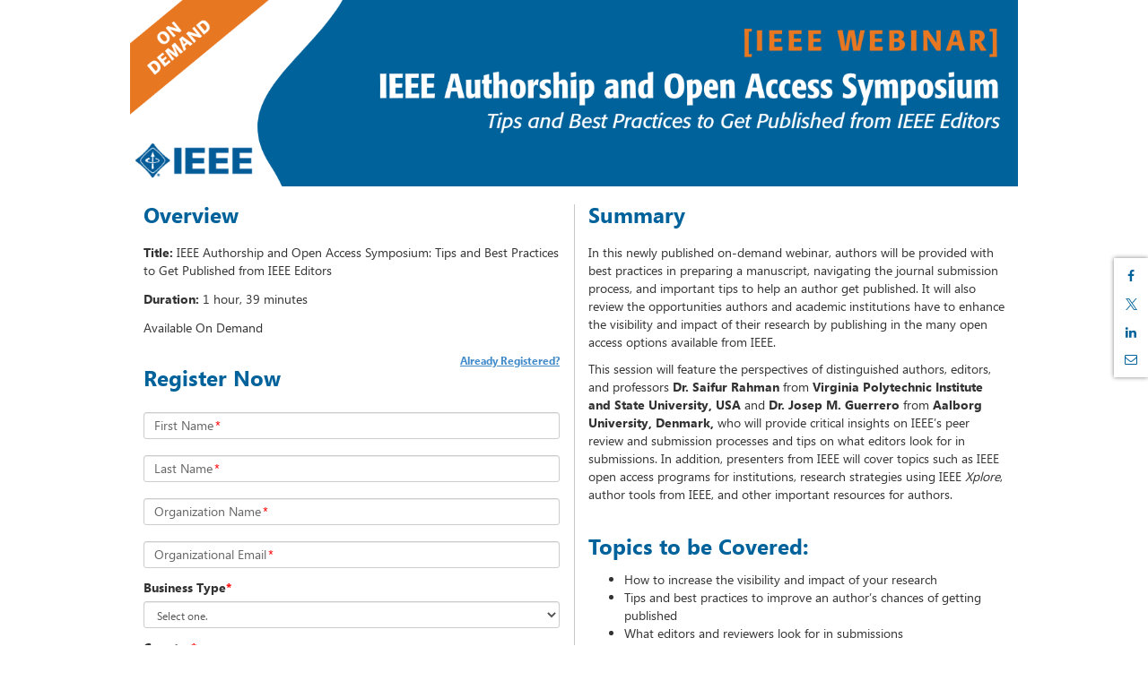

--- FILE ---
content_type: text/html; charset=utf-8
request_url: https://event.on24.com/wcc/r/3928949/45EAF220B2F76D44ABC015B8DCE28F46?partnerref=LG_WB_9.2022_RFW_OA_Authorship_Webinar_for_Europe_ME_Innovate
body_size: 4513
content:













<!doctype html>
<html lang="en" role="main">
<head>
    <meta charset="utf-8">
    <meta http-equiv="X-UA-Compatible" content="IE=edge">
    <title>IEEE Authorship and Open Access Symposium: Tips and Best Practices to Get Published from IEEE Editors</title>

    
    
    
    

    <meta name="viewport" content="width=device-width, initial-scale=1">
    
	<base href="https://ccstatic.ccedge.cn">
	
	
	    <meta name="twitter:card" content="summary"/><meta name="twitter:title" content="IEEE Authorship and Open Access Symposium: Tips and Best Practices to Get Published from IEEE Editors" />
	    <meta property="og:title" content="IEEE Authorship and Open Access Symposium: Tips and Best Practices to Get Published from IEEE Editors" />
	 
    
    
	    <meta name="description" content="Wednesday, September 28, 2022 at 9:00 AM Eastern Daylight Time. " >
	    <meta name="twitter:description" content="Wednesday, September 28, 2022 at 9:00 AM Eastern Daylight Time. " />
	    <meta property="og:description" content="Wednesday, September 28, 2022 at 9:00 AM Eastern Daylight Time. " />
    
    
    
	    <meta name="twitter:image" content="https://event.on24.com/event/39/28/94/9/rt/1/images/socialsharing/webinar_email_header_on_demand.png" />
	    <meta property="og:image" content="https://event.on24.com/event/39/28/94/9/rt/1/images/socialsharing/webinar_email_header_on_demand.png" />
	
    
    



    <link rel="stylesheet" href="/view/eventregistration/26.1.1/build/css/styles.gz.css?b=0012281737463">


    <!-- css3-mediaqueries.js for IE less than 9 -->
    <!--[if lt IE 9]>
		<link rel="stylesheet" type="text/css" href="/view/eventregistration/26.1.1/build/css/reg-page-IE-styles.gz.css?b=0012281737463">
		<script src="/view/eventregistration/26.1.1/build/js/lib/respond.min.js?b=0012281737463"></script>
		<![endif]-->

    
    
    
    

</head>
<body>

<div id="main-container" class="container">
    <div id="banner-container" class="row">
        <!-- Here is going to be the header -->
    </div>
    <div id="sections-layout-container" class="row">
        <!-- Here is going to be the registration page sections -->
    </div>
    <div id="footer" class="row">
        <!-- Here goes the Powered By Logo -->
    </div>
    <div id="social-share-container">
    </div>
</div>
<div id="browser-warning-container">
    <!-- Here is going to be the Android Native Browser warning -->
</div>
<div id="login-container">
    <!-- Here is going to be the Login Form -->
</div>
<div id="error-container">
    <!-- Here is going to be the "pop up" for error messages -->
</div>

<script>
    var eliteCustomFonts = {};
</script>

<script>
    var eventIdGlobal = 3928949;
    var sessionIdGlobal = 1;
    var keyGlobal = "45EAF220B2F76D44ABC015B8DCE28F46";
    var groupIdGlobal = null;
	var alwaysDeleteCookie = false;
    var urlParamsAttribute = 'null';
	
</script>



<script src="/view/eventregistration/26.1.1/build/js/regpage.gz.js?b=0012281737463"></script>






    
    


<!-- Start the App -->
<script type="text/javascript">
	var isLobby = false;
	var useLobbyVariable = true;
    var isRegCapReached = false;
    var errorCode = '';
    var errorMessage = '';
    var regTag = '';
    var showPoweredByLogo = true;
    var blockConsole = false;
    var nginxCache = true;
    var multiregNginxCache = true;
    var cdnCacheImagesTimeout = 884952720000;
    var eliteCustomFonts = {};
    var servertime = 1769905381583;
    var enableAutocomplete = true;
    var enableErrorMsgWithFieldName = true;
    var enableFloatingLabelPlaceholder = true;
	var fromCDN = true;
    var isMobile = false;
	var releaseBranch = '0012281737463';
	var regCDNURL = 'https://ccstatic.ccedge.cn';
	var consoleReleaseVersion = '26.1.1';
	var newConditionalFields = true;
	var shortstatichost = 'w.on24.com';
	var multiRegSelection = false;
	var phoneValidationProperty = 'North America';
	var virtualSeatsLeft = null;
	var inpersonSeatsLeft = null;
	var groupKey = 'null';
	
    $(window).on("error", function(){
        var isInternetExplorer = false;
        if(navigator.appName.indexOf("Internet Explorer")!=-1){
            isInternetExplorer=  navigator.appVersion.indexOf("MSIE 1") > 0  || navigator.appVersion.indexOf("MSIE 9") > 0  ||  navigator.appVersion.indexOf("MSIE 8") > 0  ;
        }
        if(isInternetExplorer) return true;
    });

    RegPage.start();
</script>

</body>
</html>
